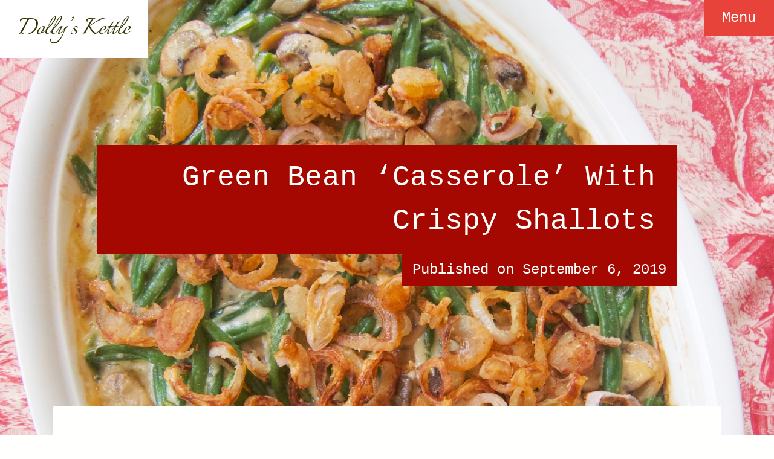

--- FILE ---
content_type: text/css; charset=utf-8
request_url: https://dollyskettle.com/css/shared.css
body_size: 3828
content:
  /*

  Theme Name: Kettle

  Description: For the “Dolly Put the Kettle On” website (dollyskettle.com)

  Version: 1.0

  Author: Jim T.

  */
  
  
  /* =Color
  ----------------------------------------------- */
  :root {
    --headline-color: rgb(73, 123, 64); /* @fern */
  }

  /* =Elements
  ----------------------------------------------- */
  html, body {
    min-height: 100%;
  }
  body {
    font: 100%/1.5 "Courier New", Courier, "Lucida Sans Typewriter", "Lucida Typewriter", monospace;
    background: rgb(255, 255, 254); /* @white */
    margin: 0;
    padding: 0 0 3em 0;
    color: rgb(51, 51, 0);
  }

  a {
    color: rgb(228, 47, 48);
    color: rgb(231, 86, 70);
    color: rgb(231, 67, 58); /* @link-color */
    text-decoration: none;
  }
  a:hover,
  a:active,
  a:focus {
    text-decoration: underline;
  }
  a img {
    border-width: 0;
  }

  /* OPTIONAL: Increase the font size on big screens. */
  @media (min-width: 40em) {
    body {
      font-size: 125%;
    }
  }
  @media (min-width: 80em) {
    body {
      font-size: 150%;
    }
  }

  h1, h2, h3, h4, h5, h6 {
    font-weight: normal;
  }
  h1 {
    font-size: 2em;
  }
  h2 {
    font-size: 1.75em;
  }
  h3 {
    font-size: 1.5em;
  }
  h4 {
    font-size: 1.25em;
  }
  h5 {
    font-size: 1.125em;
  }
  h6 {
    font-size: 1em;
  }

  /* OPTIONAL: Make the recipe headline fit nicely on small screens. */
  @media (max-width: 29.9em) {  
    header h1 {
      font-size: 1.5em;
    }
  }

  p {
    margin-top: 1.5em;
    margin-bottom: 1.5em;
  }

  article img {
    max-width: 100%;
    height: auto;
    display: block;
    margin-top: 1.5em;
    margin-bottom: 1.5em;
  }
  @media (min-width: 40em) {
    article img.alignleft {
      float: left;
      margin-right: 1.5em;
    }
    article img.alignright {
      float: right;
      margin-left: 1.5em;
    }
  }
  @media (min-width: 50em) {
    article p:first-child img {
      float: left;
      margin-right: 1.5em;
    }
  }

  article figure {
    text-align: center;
    margin: 3em 0 0;
  }
  article figure img + br {
    display: none;
  }
  @media (min-width: 25em) {
    article figure img {
      display: inline-block;
      vertical-align: top;
      border-radius: 0.1em;
      margin: 1.5em 0.75em;
      padding: 0.75em;
      border: 0.1em dashed rgba(73, 123, 64, 0.1);
      box-sizing: border-box;
    }
    article figure a img {
      border-color: rgba(228, 47, 48, 0.1);
      border-color: rgba(231, 86, 70, 0.1);
      border-color: rgba(231, 67, 58, 0.1); /* @link-color */
      transition: border-color 0.2s;
    }
    article figure a:hover  img,
    article figure a:active img,
    article figure a:focus  img {
      border-color: rgba(228, 47, 48, 0.5);
      border-color: rgba(231, 86, 70, 0.5);
      border-color: rgba(231, 67, 58, 0.5); /* @link-color */
    }
  }
  @media (min-width: 60em) {
    article figure {
      margin-left: -3em;
      margin-right: -3em;
    }
  }


  /* =Jump to Navigation
  ----------------------------------------------- */
  nav.jump {
    margin: 0;
  }
  nav.jump:after {
    content: "";
    display: table;
    clear: both;
  }

  /* Logotype */
  nav.jump > a {
    color: inherit;
    display: block;
    background: rgba(255, 255, 255, 0.85);
    background: white;
    padding: 0.25em 0.75em;
    float: left;
    text-align: left;
  }
  
  nav.jump > a h2 {
    margin: 0;
  }
  nav.jump > a p {
    margin: 0;
  }

  /* Menu */
  nav.jump > p {
    margin: 0;
  }
  nav.jump > p a {
    background-color: rgb(228, 47, 48);
    background-color: rgb(231, 86, 70);
    background-color: rgb(231, 67, 58); /* @link-color */
    color: rgb(255, 255, 254); /* @white */
    float: right;
    padding: 0.25em 0.75em;
  }
  @media (min-width: 30em) {
    nav.jump > a {
      padding: 0.5em 1.25em;
    }
    nav.jump > p a {
      padding: 0.5em 1.25em;
    }
  }
  .jump h2 a img {
    max-width: 100%;
  }
  .footer-image { 
    margin: 0 auto;
    display: block;
    max-width: 100%;
  }


  /* =Background Image
  ----------------------------------------------- */
  .background-image + article header {
    position: absolute;
    top: 5em;
    left: 0;
    margin: 0;
    padding-left: 1.5em;
    padding-right: 1.5em;
    width: 100%;
    box-sizing: border-box;
  }
  .background-image img {
    width: 100%;
    height: auto;
  }

  /* Wide pages have more padding */
  @media (min-width: 40em) {
    .background-image + article header {
      padding-left: 3em;
      padding-right: 3em;
    }
  }

  /* If the page isn’t tall enough to fit entire image */
  @media (min-aspect-ratio: 1/8) {
    .background-image {
      position: absolute;
      z-index: -1;
      top: 0;
      left: 0;
      width: 100%;
      height: 100%;
      overflow: hidden;
    }
    .background-image + article header {
      position: static;
      margin-top: 6em;
      margin-bottom: 3em;
      min-height: 7em;
    }
  }

  /* This works great, but causes trouble on some devices:
  https://github.com/scottjehl/Device-Bugs/issues/36
  @media (min-aspect-ratio: 5/8) {
    .background-image + article header {
      min-height: 55vh;
    }
  }
  */

  /* Mimic viewport units using media queries */
  @media (min-aspect-ratio: 1/8) and (min-height: 40em) {
    .background-image + article header {
      min-height: 10em;
    }
  }
  @media (min-aspect-ratio: 1/8) and (min-height: 45em) {
    .background-image + article header {
      min-height: 15em;
    }
  }
  @media (min-aspect-ratio: 1/8) and (min-height: 50em) {
    .background-image + article header {
      min-height: 20em;
    }
  }
  @media (min-aspect-ratio: 1/8) and (min-height: 55em) {
    .background-image + article header {
      min-height: 25em;
    }
  }
  @media (min-aspect-ratio: 1/8) and (min-height: 60em) {
    .background-image + article header {
      min-height: 30em;
    }
  }
  @media (min-aspect-ratio: 1/8) and (min-height: 65em) {
    .background-image + article header {
      min-height: 35em;
    }
  }
  @media (min-aspect-ratio: 1/8) and (min-height: 70em) {
    .background-image + article header {
      min-height: 40em;
    }
  }
  @media (min-aspect-ratio: 1/8) and (min-height: 75em) {
    .background-image + article header {
      min-height: 45em;
    }
  }

  /* Bring more of the image’s center into view  */
  @media (min-aspect-ratio: 7/8) {
    .background-image {
      top: -12.5%;
      height: 125%;
    }
  }
  @media (min-aspect-ratio: 9/8) {
    .background-image {
      top: -25%;
      height: 150%;
    }
  }
  @media (min-aspect-ratio: 11/8) {
    .background-image {
      top: -37.5%;
      height: 175%;
    }
  }

  /* Mimic viewport units using media queries */
  @media (min-aspect-ratio: 1/1) and (min-height: 40em) {
    .background-image + article header {
      min-height: 10em;
    }
  }
  @media (min-aspect-ratio: 1/1) and (min-height: 45em) {
    .background-image + article header {
      min-height: 15em;
    }
  }
  @media (min-aspect-ratio: 1/1) and (min-height: 50em) {
    .background-image + article header {
      min-height: 20em;
    }
  }
  @media (min-aspect-ratio: 1/1) and (min-height: 60em) {
    .background-image + article header {
      min-height: 30em;
    }
  }


  /* =Header
  ----------------------------------------------- */
  header {
    margin: 6em 1.5em 1.5em;
    text-align: center;
  }
  .background-image + article header {
    text-align: right;
  }
  .background-image + article header div {
    display: table;
    margin-left: auto;
    margin-right: auto;
  }
  header h1,
  header .meta {
    margin: 0;
    padding: 0.375em 0.75em;
  }
  .background-image + article header .meta {
    float: right;
  }
  .background-image + article header h1,
  .background-image + article header .meta {
    background-color: rgb(73, 123, 64); /* @fern */
    background-color: var(--headline-color, rgb(73, 123, 64));
    color: rgb(255, 255, 254); /* @white */
  }


  @media (min-width: 40em) {
    header {
      margin: 6em 3em 3em;
    }
    header h1,
    header .meta {
      margin-left: auto;
      margin-right: auto;
    }
    header h1 {
      max-width: 18.5em;
    }
  }


  /* =Body
  ----------------------------------------------- */
  .comments,
  article .body {
    margin: 0;
    padding: 1.5em;
    background: rgb(255, 255, 254); /* @white */
    position: relative;
  }
  footer {
    margin: 0 1.5em 1.5em;
    text-align: center;
  }

  @media (min-width: 40em) {
    .comments,
    article .body {
      padding: 3em;
    }
  }

  @media (min-width: 50em) {
    .comments,
    article .body {
      max-width: 40em;
      margin-left: auto;
      margin-right: auto;
      border-radius: 0.125em;
    }
    footer {
      margin: 0 3em 3em;
    }
  }

  article h3 {
    color: rgb(73, 123, 64); /* @fern */
    color: var(--headline-color, rgb(73, 123, 64));
  }
  article .body > *:first-child {
    margin-top: 0;
  }

  article .body ul {
    margin-left: 0;
    padding-left: 0;
    list-style-type: none;
  }
  article .body ul li:before {
    content: "• ";
    color: rgb(73, 123, 64); /* @fern */
    color: var(--headline-color, rgb(73, 123, 64));
  }


  /* =Recipe List
  ----------------------------------------------- */
  .recipe-list {
    padding: 1.5em;
    background: rgb(255, 255, 254); /* @white */
    text-align: center;
  }
  .recipe-list ul,
  .recipe-list li {
    list-style: none;
    margin-left: 0;
    padding-left: 0;
  }
  .recipe-list ul {
    margin: 0 auto;
  }
  .recipe-list li {
    margin: 0.75em 0;
  }
  @media (min-width: 40em) {
    .recipe-list ul {
      display: table;
    }
    .recipe-list li {
      display: inline-block;
      vertical-align: top;
    }
    .recipe-list li {
      margin: 1.5em;
      width: 24em;
    }
  }
  .recipe-list li a {
    border: 0.1em dashed rgba(73, 123, 64, 0.1);
    display: block;
    padding: 0.75em;
  }
  .recipe-list img {
    display: block;
    margin-bottom: 0.75em;
    max-width: 100%;
    height: auto;
  }
  @media (min-width: 40em) {  
    .recipe-list {
      padding: 3em;
    }
  }


  /* =Alphabetcial Recipe List
  ----------------------------------------------- */
  .alphabetical-recipe-list {
    padding: 1.5em;
    background: rgb(255, 255, 254); /* @white */
  }
  .alphabetical-recipe-list ul {
    display: table;
    margin-left: auto;
    margin-right: auto;
  }


  /* =Dialog
  ----------------------------------------------- */
  .dialog {
    margin: 1.5em;
    text-align: center;
  }


  /* =Footer
  ----------------------------------------------- */
  footer ul,
  footer li {
    list-style: none;
    margin-left: 0;
    padding-left: 0;
  }


  /* =Form
  ----------------------------------------------- */
  label {
    display: block;
  }
  textarea,
  button,
  input[type="text"],
  input[type="email"],
  input[type="search"],
  input[type="submit"] {
    background: rgb(245, 245, 244);
    color: inherit;
    font-family: inherit;
    font-size: 1em;
    line-height: inherit;
    border-width: 0;
    cursor: pointer;
    padding: 0.25em;
    border-radius: 0.25em;
    margin: 0;
    max-width: 100%;
    box-sizing: border-box;
    transition: background-color 0.1s, color 0.1s;
  }
  button,
  input[type="submit"] {
    padding: 0.25em 0.75em;
  }
  textarea:focus,
  button:focus,
  button:active,
  button:hover,
  input[type="text"]:focus,
  input[type="email"]:focus,
  input[type="search"]:focus,
  input[type="submit"]:focus,
  input[type="submit"]:active,
  input[type="submit"]:hover {
    background: rgb(225, 225, 224);
    color: rgb(1, 1, 0);
  }
  .math-question .instructions {
    display: block;
    margin-bottom: 0.5em;
  }


  /* =Comments
  ----------------------------------------------- */
  .comments {
    border-top: 0.1em dashed rgba(73, 123, 64, 0.1);
    padding-bottom: 0;
  }
  .comment-respond {
    margin-top: 3em;
  }
  .comment-notes {
    font-size: 0.75em;
  }
  .comments ol,
  .comments li {
    list-style: none;
    margin-left: 0;
    padding-left: 0;
  }
  .comments li {
    margin-top: 1.5em; /* @line-height */
  }


  /* =Navigation
  ----------------------------------------------- */
  nav {
    margin-top: 3em;
    text-align: center;
  }
  #navigation > a {
    display: block;
    text-decoration: none;
    color: inherit;
    border-bottom: 0.1em dashed rgba(73, 123, 64, 0.1);
    padding: 0 0.75em 0.75em;
  }
  #navigation > a:hover  h1,
  #navigation > a:active h1,
  #navigation > a:focus  h1 {
    text-decoration: underline;
  }
  #navigation > a p {
    margin-top: 0;
  }
  nav h1 img {
    display: block;
    margin-left: auto;
    margin-right: auto;
    margin-bottom: 0.375em;
  }
  nav h1 br {
    display: none;
  }
  /*
  nav h2 {
    font-size: inherit;
  }
  */
  nav ul,
  nav li {
    list-style: none;
    margin-left: 0;
    padding-left: 0;
  }
  @media (min-width: 40em) {
    nav section,
    nav form {
      display: inline-block;
      vertical-align: top;
      text-align: left;
      margin-left: 1.5em;
      margin-right: 1.5em;
    }
  }

  nav label {
    display: inline;
  }
  nav input[type="search"] {
    width: 12em;
  }

  /* OPTIONAL: Hide redundant labels and headlines */
  nav#navigation h2,
  nav form label > span:first-child {
    /* @hidden-accessible */
    position: absolute;
    left: -9999px;
  }


  /* =Logotype (OPTIONAL)
  ----------------------------------------------- */
  nav h1,
  nav h2 {
    font-family: "Italianno", "Courier New", Courier, "Lucida Sans Typewriter", "Lucida Typewriter", monospace;
    font-size: 2em;
    margin: 0;
  }
  nav h1 {
    font-size: 2.25em;
  }
  nav a > p {
    font-family: "Italianno", "Courier New", Courier, "Lucida Sans Typewriter", "Lucida Typewriter", monospace;
    font-size: 1.75em;
  }

